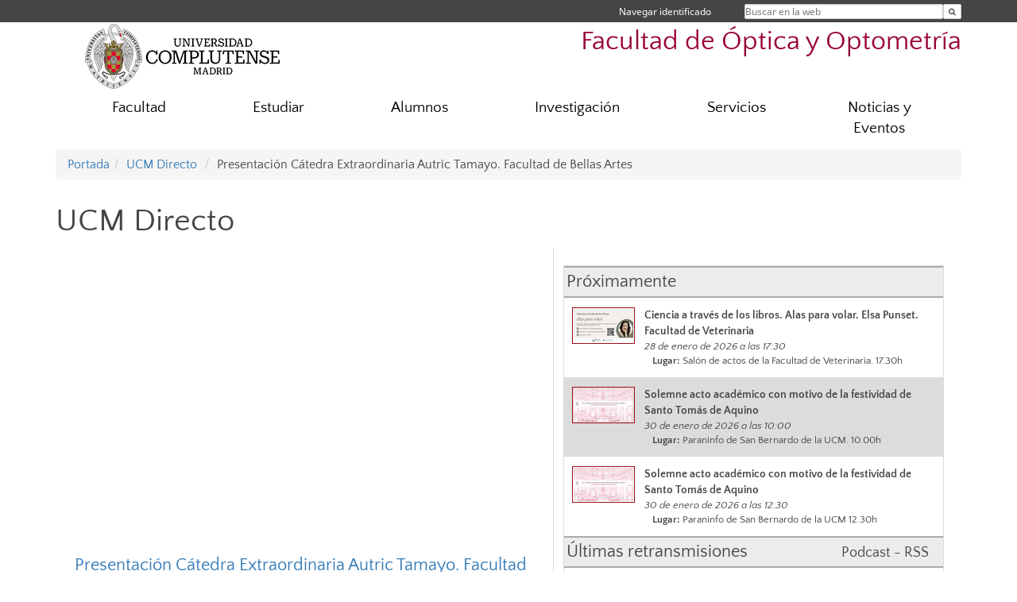

--- FILE ---
content_type: text/css
request_url: https://optica.ucm.es/themes/ucm16/css/app_directo.css?dt=20260127131656
body_size: 1847
content:
/*
 *****************************************************************************************************************************
 * HOJA DE ESTILO GENERAL DE LA UNIVERSIDAD COMPLUTENSE DE MADRID
 * UNIDAD DE DESARROLLO WEB
 * Universidad Complutense de Madrid
 *
 * Fichero:             app_blog.css
 * Finalidad:           Visualizacion normal
 * Fecha actualizacion: 29/04/2013
 *
 *****************************************************************************************************************************
 */


/*
 *****************************************************************************************************************************
 * BLOGS
 *****************************************************************************************************************************
 */
h1{
  font-weight:normal;
  font-size:2.5em; 
  margin-top:30px;
  padding:0px;
}
h5{
  margin-bottom:3px;
}
p{
  font-size:1.1em;
}
h2, h3, .proximos{
   margin-top:0px;
   margin-bottom:0px;
   font-size:1.4em; 
   color: #454545;
   font-weight:normal;
}



h3{
  font-size:1.2em;
}
h5{
  margin-bottom:3px;
}
p{
  font-size:1.1em;
}
.barra_navegacion a{
  border:3; 
}
.contenedor_directo{
  min-width:760px;
}
.subtitulo{
  font-size:0.8em; 
  color:#a3a3a3;
}
.mas{
  font-size:1.6em; 
  color:#a3a3a3;
 
}
.elemento{
  margin-right:24px;
}
p.resumen{
  margin:0px;
  font-style:italic;
}
.youtube_ppal{
  width:100%; 
  height:55%; 
  max-width:650px; 
  max-height:400px;
  min-height:350px;
  padding: 8px 0px 0px 0px;
}

.youtube_ppal a{
	/*color: #454545;*/
	
}

.youtube_ppal .pcompleta{
	float:inherit;
	text-align: center;
	padding: 6px 12px;
	margin-bottom: 14px;
	font-size: 14px;
    font-weight: normal;
 }
 
 
 
.interno_ppal{
  width:100%; 
  height:55%; 
  max-width:650px; 
  max-height:450px;
}
.youtube_lista, .interno_lista{
  width:250px; 
  height:100px; 
}
.directo_izq{
  float:left; 
  width:55%; 
  padding:24px;
  border-right: 1px solid #ddd;
      
}

.directo_izq img {
	width:90%;
}
.directo_dcha{
  float:left; 
  width:42%; 
  margin-left:12px;
  border:1px solid #dcdcdc;
  margin-top: 22px;
}

.directo_izq .proximo img, .directo_izq .proximo_par img {
  width: 40%;
  padding: 0px;
  margin: 0 auto;
}
.directo_izq .proximo .datosp, .directo_izq .proximo_par .datosp {
  float: left;
  width: 59%;
  color: #454545;
  margin-left: 1%;
}
.spacer{
display: block;
clear: both;	
}

.proximos{
	
border-bottom: 2px solid #AAA;
border-top: 2px solid #AAA;
background: #ececec;
color: #454545;
padding: 2px 0px 2px 3px;
	
/*	
  display:block;
  background-color:#808080;
  color:#ffffff;
  padding:2px 0 2px 12px;
  */
}

.proximos a{
color: #454545;	
}

.proximo{
  padding:12px 0 12px 4px;
}
.proximo_par{
  background-color:#dcdcdc;
  padding:12px 0 12px 4px;
}
.proximo img, .proximo_par img{
  float:left;
  border:1px solid #a00c18;
  padding:1px;
  margin:0 12px 0 6px;
}
.datosp{
  float:left;
  width:65%;
  color: #454545;
}
.titulop{
  font-size:0.9em;
  font-weight:bold;
  color: #454545;
}
.lugarp{
  font-size:0.8em;
}
.pcompleta{
  float:right;
  text-decoration:none;
  border: 1px solid #c0c0c0;
  -moz-border-radius: 7px;
  -webkit-border-radius: 7px;
  padding:4px;
   color: #454545;
}
.pcompleta a{
  text-decoration:none;
  border:0px;
   color: #454545;
   margin-bottom: 20px;
   width: 100%;
}
.fechap{
  font-size:0.8em;
  font-style:italic;
  color: #454545;
}

.youtube_ppal .fechap{
 padding: 0px 0px 25px 0px;
 }
 
.enlacep a{
  font-size:0.8em;
  margin-top:4px;
  font-weight:bold;
  border:0px;
  color: #454545;
}
.enlacep a:hover{
  color:#a00d17;
}

.youtube_ppal .enlacep{
position: relative;
top: -75px;
}

.datosp2{
  float:left;
  width:75%;
}
.lugarp{
	font-size:0.8em;
	margin-left: 10px;
}
.resumenp{
	font-size:0.8em;
	margin-left: 10px;
}

table{
  border:1px solid #c0c0c0;
}
table td{
  padding:4px;
  vertical-align:top;
}
tr.oscuro, tr.oscuro h2{
  background-color:#808080;
  color:#ffffff;
}
tr.par{
  background-color:#e5e5e5;
}


/*
.youtube_ppal .pcompleta a:hover {
  color: #333333;
  background-color: #e6e6e6;
  border-color: #adadad;
}

*/

@media (max-width: 768px) {
	.contenedor_directo {
     min-width: 0;
}
	.directo_izq {
	width:100% !important; 
	paddind-top:20px;
	/*margin-left:5%;*/
	
	}
	
	.directo_dcha{
	width: 95%;
    /* margin-left: 5%; */
    margin-right: 5%;
    padding-left: 5px;
    padding-right: 5px;
	}
 
}
